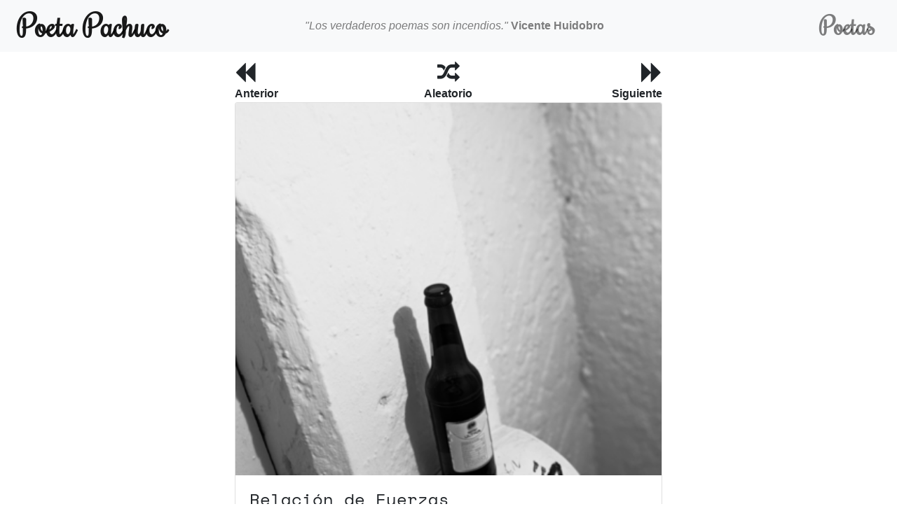

--- FILE ---
content_type: text/html; charset=utf-8
request_url: https://poetapachuco.org/posts/relacion-de-fuerzas
body_size: 2798
content:
<!DOCTYPE html><html><head><meta content="text/html; charset=UTF-8" http-equiv="Content-Type" /><meta content="width=device-width, initial-scale=1, shrink-to-fit=no" name="viewport" /><title>Poeta Pachuco — Relación de Fuerzas — Laverne</title>
<meta property="og:description" content="<p>Iba una muchacha caminando por San Pedro,<br>
y en una vuelta, se topa de frente con un hombre.</p>

<p>El hombre se detuvo violentamente,<br>
y hacía sonidos de atropellamiento.</p>

<p>En la escena, dos seres humanos encontrados,...</p>
" />
<meta property="og:url" content="https://poetapachuco.org/posts/relacion-de-fuerzas" />
<meta property="og:title" content="Poeta Pachuco — Relación de Fuerzas — Laverne" />
<meta property="og:image" content="/system/authors/avatars/000/000/020/medium/laverne.png?1567375605" />
<meta property="og:image:width" content="512" />
<meta property="og:image:height" content="512" />
<meta name="twitter:card" content="summary" />
<meta name="twitter:site" content="@PoetaPachuco" /><meta name="csrf-param" content="authenticity_token" />
<meta name="csrf-token" content="K1w6QO9KUEfPTnGne7v1BEzIhj702WrJrLC/cwhS8ROC1oxvQyotqvxhb+j204x3wmivUjnczWAGxXTM1T6/Aw==" /><link rel="stylesheet" media="all" href="/assets/application-32e97f8ca1ea12372f9175e401575f14e016288ce77e7497fe33a99589b178f7.css" data-turbolinks-track="reload" /><script src="/assets/application-2b20b76d90219535a8f64c04c2f7ed5f43da59103f2706e5e8d859ff1de12813.js" data-turbolinks-track="reload"></script><link rel="shortcut icon" type="image/x-icon" href="/assets/poeta-pachuco-be132ed2f936fb17805fce5dcf03bd0fd277ddc73234d07e92b05bd33386c2de.png" /><script type="text/javascript">
(function(i,s,o,g,r,a,m){i['GoogleAnalyticsObject']=r;i[r]=i[r]||function(){
(i[r].q=i[r].q||[]).push(arguments)},i[r].l=1*new Date();a=s.createElement(o),
m=s.getElementsByTagName(o)[0];a.async=1;a.src=g;m.parentNode.insertBefore(a,m)
})(window,document,'script','//www.google-analytics.com/analytics.js','ga');
ga("create","UA-134737484-1","auto");
ga("send","pageview");
</script>
</head><body><div id="fb-root"></div><nav class="navbar fixed-top navbar-light bg-light navbar-expand-md justify-content-center"><div class="container-fluid"><a class="navbar-brand font-weight-bold d-flex w-50 mr-auto rochester" href="/">Poeta Pachuco</a><button aria-controls="poeta-pachucho-nav" aria-expanded="false" aria-label="Toggle navigation" class="navbar-toggler" data-target="#poeta-pachucho-nav" data-toggle="collapse" type="button"><span class="navbar-toggler-icon"></span></button><div class="collapse navbar-collapse w-100" id="poeta-pachucho-nav"><div class="navbar-text d-none d-lg-block w-100 justify-content-center"><i>"Los verdaderos poemas son incendios."</i><strong> Vicente Huidobro</strong></div><div class="navbar-nav ml-auto w-80 justify-content-end font-weight-bold"><a class="nav-item nav-link rochester " href="/authors">Poetas</a></div></div></div></nav><div id="main"><div class="container-fluid"><div class="row"><div class="col-md-6 offset-md-3 col-12"><div class="row"><div class="col-4"><div class="float-left"><a class="link-unstyled" href="/posts/porno"><i class="fa fa-backward fa-2x"></i><br /><strong>Anterior</strong></a></div></div><div class="col-4"><div class="text-center"><a class="link-unstyled" href="/posts/futuro-pasado"><i class="fa fa-random fa-2x"></i><br /><strong>Aleatorio</strong></a></div></div><div class="col-4"><div class="float-right"><a class="link-unstyled" href="/posts/los-amigos"><div class="float-right"><i class="fa fa-forward fa-2x"></i></div><br /><strong>Siguiente</strong></a></div></div></div><div class="card"><img class="card-img-top" src="/system/authors/avatars/000/000/020/medium/laverne.png?1567375605" /><div class="card-body"><a href="/authors/laverne"></a><h4 class="card-title">Relación de Fuerzas</h4><h5 class="card-subtitle mb-2 text-muted"><a href="/authors/laverne">Laverne</a></h5><div class="card-text"><div class="main-post-text"><p>Iba una muchacha caminando por San Pedro,<br>
y en una vuelta, se topa de frente con un hombre.<br>
&nbsp;<br>
El hombre se detuvo violentamente,<br>
y hacía sonidos de atropellamiento.<br>
&nbsp;<br>
En la escena, dos seres humanos encontrados,<br>
se miran frente a frente,<br>
el hombre con su coraza metálica,<br>
ella con su furia de mujer.<br>
&nbsp;<br>
Cuando el hombre hablaba sentado en su sillón,<br>
se movía su boca como hablando,<br>
era un pez recién sacado.<br>
&nbsp;<br>
Entonces, tratando de tocarlo,<br>
se para ella, encima de su coraza metálica,<br>
arruinando bellamente su piel costosa.<br>
&nbsp;<br>
En el momento de furia por su poder<br>
de extensiones mecánicas,<br>
aprieta el pedal.<br>
&nbsp;<br>
(suenan las llantas)<br>
&nbsp;<br>
Cae la mujer en el piso acrobáticamente,<br>
saca su revolver,<br>
apunta,<br>
y le da en la cabeza.</p>
</div><br /><div class="row"><div class="col-12"><div class="pull-left"><span class="small text-muted align-middle"><time datetime="2012-04-26T13:48:00Z" data-local="time" data-format="%Y-%m-%d %l:%M%P %Z">2012-04-26  1:48pm UTC</time></span></div><div class="social-buttons pull-right"><a class="twitter-share-button" data-size="large" data-text="Relación de Fuerzas — Laverne" data-url="https://poetapachuco.org/posts/relacion-de-fuerzas" data-via="PoetaPachuco" href="https://twitter.com/share"></a><script src="//platform.twitter.com/widgets.js"></script><div class="fb-like" data-action="like" data-href="https://poetapachuco.org/posts/relacion-de-fuerzas" data-layout="button_count" data-share="true" data-show-faces="false" data-size="large"></div></div></div></div></div></div><div class="card-footer text-muted"><div class="row"><div class="col text-center">687 lecturas</div></div></div></div><div class="text-center"><div class="fb-comments" data-href="https://poetapachuco.org/posts/relacion-de-fuerzas" data-numposts="5"></div></div></div></div><script>$(function () {
  $('[data-toggle="tooltip"]').tooltip()
});
$(document).on('click', '.main-post-text', function(e){
  e.preventDefault();
})</script><div class="row"><div class="col-12"><div class="text-center"><img class="cc-logo" src="/assets/cc.logo-9b5d9ea9670fa0da0ea0ebdea7e004fc552af04d04f9301eb63cc54c327232ae.svg" /></div></div></div></div></div></body></html>

--- FILE ---
content_type: text/plain
request_url: https://www.google-analytics.com/j/collect?v=1&_v=j102&a=87797609&t=pageview&_s=1&dl=https%3A%2F%2Fpoetapachuco.org%2Fposts%2Frelacion-de-fuerzas&ul=en-us%40posix&dt=Poeta%20Pachuco%20%E2%80%94%20Relaci%C3%B3n%20de%20Fuerzas%20%E2%80%94%20Laverne&sr=1280x720&vp=1280x720&_u=IEBAAEABAAAAACAAI~&jid=508736661&gjid=533003273&cid=1760148459.1761978971&tid=UA-134737484-1&_gid=1504912783.1761978971&_r=1&_slc=1&z=1028492644
body_size: -451
content:
2,cG-YM9VGHWD1H